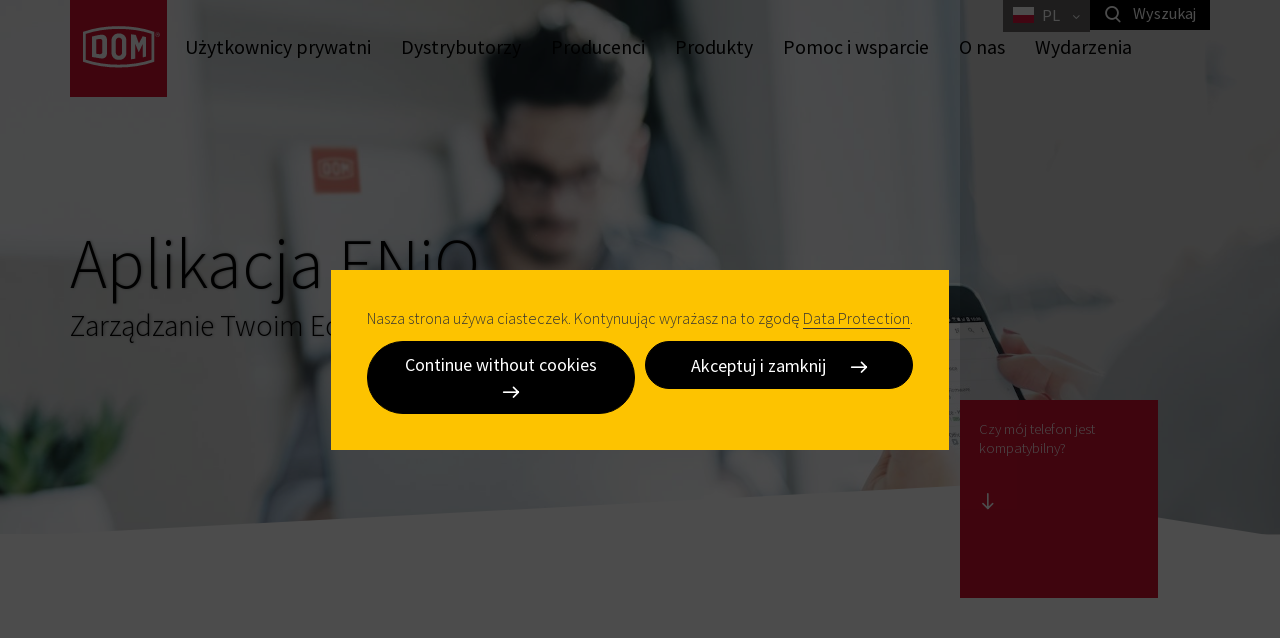

--- FILE ---
content_type: text/html; charset=utf-8
request_url: https://www.dom-security.com/pl/pl/highlighted-products/eniq-app
body_size: -12511
content:


<!DOCTYPE html>
<html lang="pl" class=" dom">
<head>
    <meta charset="utf-8">
    <meta name="viewport" content="width=device-width, initial-scale=1" />
    <meta name="templateDisplayName" content="Content Page" />

    
    <title>Aplikacja ENiQ - aplikacja do zarządzania dostępem</title>
<meta name="description" content="" />


        <link rel="alternate" href="https://www.dom-security.com/pl/pl/highlighted-products/eniq-app" hreflang="pl" />
        <link rel="alternate" href="https://www.dom-security.com/pl/en/highlighted-products/eniq-app" hreflang="en-pl" />


        <meta property="og:title" content="Aplikacja ENiQ - aplikacja do zarządzania dostępem" />
        <meta property="og:image" content="https://p-cdn-sfpi.azureedge.net/pl/pl/-/media/DOM/DOM-Global/Image/Products/DOM-ENiQ-App/DOM_ENiQ_App_Phone_Hand.jpg?modified=20180627130913&amp;extension=webp" />
            <link rel="preload" href="https://p-cdn-sfpi.azureedge.net/pl/pl/-/media/DOM/DOM-Global/Image/Products/DOM-ENiQ-App/DOM_ENiQ_App_Phone_Hand.jpg?modified=20180627130913&amp;extension=webp" as="image" />
        <meta property="og:locale" content="pl" />
        <meta property="og:url" content="https://www.dom-security.com/pl/pl/highlighted-products/eniq-app" />

    <meta name="twitter:card" content="summary_large_image" />
            <meta name="twitter:site" content="@DOM_UK" />
            <meta name="twitter:title" content="Aplikacja ENiQ - aplikacja do zarządzania dostępem" />
            <meta name="twitter:image" content="https://p-cdn-sfpi.azureedge.net/pl/pl/-/media/DOM/DOM-Global/Image/Products/DOM-ENiQ-App/DOM_ENiQ_App_Phone_Hand.jpg?modified=20180627130913&amp;extension=webp" />
            <meta name="twitter:url" content="https://www.dom-security.com/pl/pl/highlighted-products/eniq-app" />

                <link rel="Shortcut icon" href="https://p-cdn-sfpi.azureedge.net/pl/pl/-/media/DOM/DOM-Global/Image/Favicons/favicon-32x32.png?modified=20180316152011&amp;extension=webp"/>


    <style>
        html { visibility: hidden; }
    </style>
    <link href="/bundles/dom-css?v=L6u73cCCFCOegiZw4NBByj2ZRN0i9191vyOCTFv4GkI1" rel="stylesheet"/>

    <style type="text/css">#submitFOF { display: block !important }
.electric-green-section { background-color: #86bc25; color: x; }
.embed-container iframe { height: 100% !important; }
a.text-link-more:not([href]) { display: none; }
section a[class]:not([href]):not([data-scroll-to]):not(.product-filters-active):not(.btn-filter-popup-toggle-open):not(.btn-dismiss):not(.btn-show-results):not(.forms-section a) { display: none; }
footer a[class]:not([href]) { display: none; }

.product-item .product-item-img { -webkit-justify-content: center; -ms-flex-pack: center; justify-content: center; -webkit-flex-direction: column; -ms-flex-direction: column; flex-direction: column; }
.product-item .product-item-img img { margin: auto; }
.product-filters-category-img, .product-filters-subcategory-img { -webkit-justify-content: center; -ms-flex-pack: center; justify-content: center; -webkit-flex-direction: column; -ms-flex-direction: column; flex-direction: column; }
.product-filters-category-img img, .product-filters-subcategory-img img { margin: auto; }

.product-section-body { font-weight: 400; color: #646363; }
.product-section-body .list.accordion-list .accordion-target p { font-weight: inherit; color: inherit; }

header.empty-header + *:not(.page-header):not(.hero-2):not(.hero-support):not(.hero-search-result) { margin-top: 0 !important; }
.hero-2 .back-button a:not([href]) { display: none; }
.product-header { padding-top: 0; }

.dealer-search-result .dealer-title { max-width: calc(100% - 10rem); }
.dealer-search-result:after { content: "" "" ; display: table; clear: both; }

.product-overview-footer { margin-top: 1rem !important }

.feature-block-image {align-items: flex-start;}

section .container .row .form-wrapper form section .container { width: 100% }

.find-a-dealer .dealer-search-result .dealer-link:after { content: '\A'; }

form[data-sc-fxb] .container >*:not(.form-submit-border):not([class*="form-col-"]) {width: 100%;} 

/*DELETE WHEN DOMCI-1816 DEPLOYED TO PROD */
.address-book-results-export { padding: 0.2rem 0.9rem; margin-bottom: 0.6rem;}

.align-self-start { align-self: start }</style>
    <!-- preload fonts -->
        <link rel="preload" href="/design/fonts/SourceSansPro-Light.woff2" as="font" type="font/woff2" crossorigin="anonymous">
        <link rel="preload" href="/design/fonts/SourceSansPro-Regular.woff2" as="font" type="font/woff2" crossorigin="anonymous">
        <link rel="preload" href="/design/fonts/SourceSansPro-SemiBold.woff2" as="font" type="font/woff2" crossorigin="anonymous">
        <link rel="preload" href="/design/fonts/SourceSansPro-LightItalic.woff2" as="font" type="font/woff2" crossorigin="anonymous">
        <link rel="preload" href="/design/fonts/SourceSansPro-Italic.woff2" as="font" type="font/woff2" crossorigin="anonymous">


    
    <script>dataLayer = [];</script>
    <link rel='preload' as='script' href='/bundles/dom-js-top?v=f3_ZPhvdEuIbploFAMluSlOawFoVMB4uthn1JOuimhA1'></link>

    <link rel='preload' as='script' href='/bundles/dom-js-bottom?v=L20LdkoHdgKFBnaXseGa4xZYR_LfQSheX8mBfs8Jiw41'></link>

    <script src='/bundles/dom-js-top?v=f3_ZPhvdEuIbploFAMluSlOawFoVMB4uthn1JOuimhA1'></script>

</head>
<body data-siteroot="/pl/pl" data-id="{30389BA6-5A31-40C8-8AE7-840B2F47406B}">
<!-- Matomo Tag Manager -->
<script>
var _mtm = window._mtm = window._mtm || [];
_mtm.push({'mtm.startTime': (new Date().getTime()), 'event': 'mtm.Start'});
var d=document, g=d.createElement('script'), s=d.getElementsByTagName('script')[0];
g.async=true; g.src='https://cdn.matomo.cloud/sfpi.matomo.cloud/container_HaB7rcKh.js'; s.parentNode.insertBefore(g,s);
</script>
<!-- End Matomo Tag Manager -->    <script>function asyncGtm() {(function(w,d,s,l,i){w[l]=w[l]||[];w[l].push({'gtm.start':
new Date().getTime(),event:'gtm.js'});var f=d.getElementsByTagName(s)[0],
j=d.createElement(s),dl=l!='dataLayer'?'&l='+l:'';j.async=true;j.src=
'https://www.googletagmanager.com/gtm.js?id='+i+dl;f.parentNode.insertBefore(j,f);
})(window,document,'script','dataLayer','GTM-TC4Z96P');
<!-- End Google Tag Manager -->

<!-- Global site tag (gtag.js) - Google Analytics -->
<script async src="https://www.googletagmanager.com/gtag/js?id=UA-138000713-1">

window.dataLayer = window.dataLayer || [];
function gtag(){dataLayer.push(arguments);}
gtag('js', new Date());
gtag('config', 'UA-138000713-1');


<meta name="google-site-verification" content="LYE_fjixkrW3J0NgfioWDydZgayMGfz6Df3smz50ev0" />
}</script>
    <script type="application/ld+json">{ "@context": "http://schema.org", "@type": "BreadcrumbList", "itemListElement":[{"@type": "ListItem","position": 1,"item":{"@id": "https://www.dom-security.com/pl/pl/produkty","name": "produkty"}}]}</script>

    






<!-- BEGIN NOINDEX -->
<header class="hidden-print">
    <div class="container">

        

<nav class="country-navigation-bar navbar light-bg " data-apihighlighturl="/pl/pl/api/search/highlight">
    <div class="navbar-header">
        <button type="button" class="navbar-toggle collapsed" data-toggle="collapse" data-target="#navbar-collapse" aria-expanded="false">
            <span class="sr-only">Toggle navigation</span>
        </button>
    </div>

    

<a class="navbar-brand" aria-label="strona gł&#243;wna" href="/pl/pl">
                <img src="https://p-cdn-sfpi.azureedge.net/pl/pl/-/media/DOM/DOM-Global/Image/Logos/dom-security-logo.svg?modified=20171109083222&amp;extension=webp&amp;modified=20171109083222" class="image" width="97" height="97" alt=""/>
    </a>
    <div class="collapse navbar-collapse " id="navbar-collapse">
        <ul class="nav navbar-nav ">
                    <li class="">
                        <a href="/pl/pl/prywatni-użytkownicy" >
                        Użytkownicy prywatni
                        </a>
                    </li>
                    <li class="">
                        <a href="/pl/pl/professionals" >
                        Dystrybutorzy
                        </a>
                    </li>
                    <li class="hide-mobile">
                        <a href="/pl/pl/industrials" >
                        Producenci
                        </a>
                    </li>
    <li class="dropdown horizontal-dropdown slide-dropdown  ">
        <a href="" class="dropdown-toggle" data-toggle="dropdown" role="button" aria-haspopup="true" aria-expanded="false">
            Produkty
        </a>
        <div class="sub-parent-1">
            <div class="sub-parent-3">
                <div class="dropdown-menu horizontal-multi-level-menu">
                    <a href="#" class="text-link-less visible-xs visible-sm dropdown-back-btn" role="button">
                        Back to menu
                    </a>
                    <div class="row eh-grid">
                            <div class="single-col">
                                <div class="menu-lvl-container">
                                    <h3 class="menu-lvl-title" data-component="Dom.Accordion" data-parent=".horizontal-multi-level-menu" data-target="#accordion-target-1" aria-expanded="false">Okucia do Drzwi</h3>
                                        <ul class="menu-lvl-list accordion-target" id="accordion-target-1">
                                                    <li class="">
                                                        <a href="/pl/pl/produkty?theme=okucia-do-drzwi&amp;category1=wkladki-mechaniczne" >
                                                        Wkładki Mechaniczne
                                                        </a>
                                                    </li>
                                                    <li class="">
                                                        <a href="/pl/pl/produkty?theme=okucia-do-drzwi&amp;category1=zamki-mechaniczne" >
                                                        Zamki Mechaniczne
                                                        </a>
                                                    </li>
                                        </ul>
                                </div>
                            </div>
                            <div class="single-col">
                                <div class="menu-lvl-container">
                                    <h3 class="menu-lvl-title" data-component="Dom.Accordion" data-parent=".horizontal-multi-level-menu" data-target="#accordion-target-2" aria-expanded="false">Kontrola Dostępu</h3>
                                        <ul class="menu-lvl-list accordion-target" id="accordion-target-2">
                                                    <li class="">
                                                        <a href="/pl/pl/produkty?theme=kontrola-dostepu&amp;category1=cyfrowe-wkladki" >
                                                        Cyfrowe Wkładki
                                                        </a>
                                                    </li>
                                                    <li class="">
                                                        <a href="/pl/pl/produkty?theme=kontrola-dostepu&amp;category1=klamki-cyfrowe" >
                                                        Klamki Cyfrowe
                                                        </a>
                                                    </li>
                                                    <li class="">
                                                        <a href="/pl/pl/produkty?theme=kontrola-dostepu&amp;category1=czytniki-scienne" >
                                                        Czytniki Ścienne
                                                        </a>
                                                    </li>
                                                    <li class="">
                                                        <a href="/pl/pl/produkty?theme=kontrola-dostepu&amp;category1=oprogramowanie" >
                                                        Oprogramowanie
                                                        </a>
                                                    </li>
                                        </ul>
                                </div>
                            </div>
                            <div class="single-col">
                                <div class="menu-lvl-container">
                                    <h3 class="menu-lvl-title" data-component="Dom.Accordion" data-parent=".horizontal-multi-level-menu" data-target="#accordion-target-3" aria-expanded="false">Zamki Przemysłowe</h3>
                                        <ul class="menu-lvl-list accordion-target" id="accordion-target-3">
                                                    <li class="">
                                                        <a href="/pl/pl/produkty?theme=zamki-przemyslowe&amp;category1=zamki-przemyslowe" >
                                                        Zamki Przemysłowe
                                                        </a>
                                                    </li>
                                                    <li class="">
                                                        <a href="/pl/pl/produkty?theme=zamki-przemyslowe&amp;category1=cyfrowe-zamki-do-mebli" >
                                                        Cyfrowe Zamki do Mebli
                                                        </a>
                                                    </li>
                                                    <li class="">
                                                        <a href="/pl/pl/produkty?theme=zamki-przemyslowe&amp;category1=system-anty-przechylowy-szuflad" >
                                                        System anty Przechyłowy Szuflad
                                                        </a>
                                                    </li>
                                                    <li class="">
                                                        <a href="/pl/pl/produkty?theme=zamki-przemyslowe" >
                                                        Trapped Key Interlocking Systems
                                                        </a>
                                                    </li>
                                        </ul>
                                </div>
                            </div>
                    </div>
                        <ul class="dropdown-actions">
                                <li class=""><a href="/pl/pl/service-and-support-1">Don&#39;t know the meaning of a category? <i class="icon-question-mark" aria-hidden="true"></i></a></li>
                            <li class="pull-right">
                                <div class="checkbox toggle-checkbox">
                                    <input  type="checkbox" id="menuHighlight" data-component="CategoryHighlight" data-prod-cat="homeowner"/><label for="menuHighlight">Highlight Homeowners Products</label>
                                </div>
                            </li>
                        </ul>
                </div>
            </div>
        </div>
    </li>
                    <li class="">
                        <a href="/pl/pl/obsługa-i-wsparcie" >
                        Pomoc i wsparcie
                        </a>
                    </li>
                    <li class="hide-mobile">
                        <a href="/pl/pl/about-us" >
                        O nas
                        </a>
                    </li>
                    <li class="">
                        <a href="/pl/pl/newsroom" >
                        Wydarzenia
                        </a>
                    </li>
                                            </ul>
    </div><!-- /.navbar-collapse -->
    <a class="dismiss-dropdown" aria-label="zamknij"><span class="icon-times"></span></a>
</nav>





        <div class="top-links">



                <div class="language-switcher">
                        <a class="lang-selector dropdown-toggle" href="#" data-toggle="dropdown">
        <span class="lang-selected">
            <span class="flag-icon flag-icon-pl"></span>
            <span class="lang-id">pl</span>
            <span class="lang-name" lang="pl"></span>
        </span>
    </a>
    <ul class="head-list dropdown-menu with-arrow">
            <li>
                <a href="/pl/pl/highlighted-products/eniq-app" hreflang="pl" class="active">
                    <span class="flag-icon flag-icon-pl"></span>
                    <span class="lang-id">pl</span>
                    <span class="lang-name" lang="pl"></span>
                </a>
            </li>
            <li>
                <a href="/pl/en/highlighted-products/eniq-app" hreflang="en">
                    <span class="flag-icon flag-icon-gb"></span>
                    <span class="lang-id">en</span>
                    <span class="lang-name" lang="en"></span>
                </a>
            </li>
    </ul>

                </div>

                    <div class="search-box">
                        <a class="btn-search" aria-label="szukaj" data-js="free-text-search-btn">
                            <i class="icon-search" aria-hidden="true"></i>
                            <span>Wyszukaj</span>
                        </a>
                    </div>
            
           
            
        </div>

        <div class="search-container" data-component="Dom.Search" data-search-endpoint="/pl/pl/api/search/searchglobal" data-search-delay="500" data-page-size="5">
            <div class="sub-parent-1">
                <div class="sub-parent-3">
                    <div class="container">
                        <div class="search-pane">
                            <a class="btn btn-search" aria-label="szukaj">
                                <span class="icon-search"></span>
                            </a>
                            <input type="text" placeholder="Wpisz czego potrzebujesz" />
                            <a class="btn btn-dismiss" aria-label="zamknij">
                                <span class="icon-times"></span>
                            </a>
                        </div>
                    </div>
                </div>
            </div>
            <div class="search-results">
                <div class="sub-parent-1">
                    <div class="sub-parent-3">
                        <div class="container">
                            <ul class="results-container" data-js="results-container"></ul>
                            <div class="no-results-container" data-js="no-results-container" style="display: none;">
                                <p></p>
                            </div>
                            <div class="suggestion-container" data-js="suggestion-container" style="display: none;">
                                <a href="#"><strong></strong></a>
                            </div>
                                    <a data-url="/pl/pl/search-result?searchTerm={0}" href="/pl/pl/search-result" class="btn btn-secondary btn-all btn-search-all ">Wszystkie wyniki wyszukiwania <span data-js="total-results"></span></a>
                        </div>
                    </div>
                </div>
            </div>
        </div>
    </div>
</header>
<!-- END NOINDEX -->


    <section class="hero-2 hero-normal  hero-2-ribbon-right-dark ">
        <div class="hero-2-container">
            <div class="hero-2-overlap-container ">
                <img src="https://p-cdn-sfpi.azureedge.net/pl/pl/-/media/DOM/DOM-Global/Image/Products/DOM-ENiQ-App/DOM_ENiQ_App_Hero.jpg?h=801&amp;iar=0&amp;w=1920&amp;modified=20180627130923&amp;extension=webp&amp;crop=1" alt="" width="1920" height="801" rc="0,0,0,0" />

    <div id="svg-container">
                <svg xmlns="http://www.w3.org/2000/svg" xmlns:xlink="http://www.w3.org/1999/xlink" width="100%" id="canvas" height="10%" preserveAspectRatio="none" viewBox="0 0 1000 50" style="margin: 0;">
                    <polygon style="fill: #fff;" points="0,50 1000,50 750,10"></polygon>
                </svg>
    </div>


            </div>
            <div class="hero-2-overlap">
                <div class="container">


        <!-- BEGIN NOINDEX -->
        <a class="btn btn-down btn-red btn-square btn-text"  data-scroll-to="#compatible" style="font-size:0.82353rem;">Czy m&#243;j telefon jest kompatybilny?</a>
        <!-- END NOINDEX -->
                                                        </div>
            </div>
        </div>
        <div class="hero-2-overlay">
            <div class="container">

<!-- BEGIN NOINDEX -->
<div class="back-button visible-lg">
    <a class="text-link "></a>
</div>
<!-- END NOINDEX -->                

                    <h1 class="title">Aplikacja ENiQ </h1>

                    <p class="subtitle">Zarządzanie Twoim Ecosystemem Bezpieczeństwa ENiQ</p>

            </div>
        </div>
            <!-- BEGIN NOINDEX -->
            <a class="btn btn-down btn-red btn-square visible-xs" data-scroll-to="#compatible">Czy m&#243;j telefon jest kompatybilny?</a>
            <!-- END NOINDEX -->
    </section>

    <section class="read-more mb-4 mb-sm-10  -section" >
        <div class="container js-fade-in-up fade-in-up before-animation">
            <div class="row eh-grid">
                <div class="col-sm-6 ">
                    <div class="text-container">
                            <h2 class="title accent">Użytkowanie aplikacji ENiQ</h2>
                        <div class="body rich-text-entry"><p><span id="result_box" tabindex="-1">Aplikacja ENiQ zapewnia pełną kontrolę i wgląd w nasze oprogramowanie, bez potrzeby korzystania z komputera lub oddzielnej sieci w celu połączenia ze wszystkimi urządzeniami.<br>
<br>
Dzięki aplikacji ENiQ można uzyskać dostęp i programować każde indywidualne urządzenie ENiQ, niezależnie od tego, czy jest podłączone do sieci, czy bezpośrednio poprzez lokalną komunikację bezprzewodową za pośrednictwem NFC. Zawsze tworzy kopię zapasową Twojego systemu bezpieczeństwa i możesz płynnie go zmieniać.</span><br>
<br></p></div>
                        <a class="text-link text-link-more"></a>
                    </div>
                </div>
                <div class="col-sm-6">
                            <div class="media">
                                <a data-component="Dom.Lightbox">
                                    <img data-src="https://p-cdn-sfpi.azureedge.net/pl/pl/-/media/DOM/DOM-Global/Image/Products/DOM-ENiQ-App/DOM_ENiQ_App_Office.jpg?crop=1&modified=20180627130918&extension=webp"/>
                                </a>
                            </div>
                </div>
            </div>
        </div>
    </section>


<section class="swsection pt-4 pt-sm-10  light-grey-section" >
    <div class="container js-fade-in-up fade-in-up before-animation">
        <div class="full-width-content rich-text-entry">
            <p><span class="h2">Zalety<br>
<hr style="height: 2px; border-width: 0px; background-color: gray;">
</span></p>
        </div>
    </div>
</section>


<section class="swsection js-fade-in-up fade-in-up before-animation pb-4 pb-sm-10  light-grey-section" style="" >
    <div class="container">
        <div class="eh-grid row">
            <div class='swbox col-lg-4 col-sm-4  ' style=' '>
<div class="sdk-freetext glossary-enabled     ">
    <ul style="list-style-type: square;">
    <li><strong>ŁATWO</strong><br>
    <span id="result_box" tabindex="-1">Łatwa instalacja: wystarczy pobrać aplikację i jesteś gotowy do pracy.</span></li>
    <li><strong>EWOLUCJA</strong><br>
    <span id="result_box" tabindex="-1">ENiQ ewoluuje wraz z Tobą: zacznij od aplikacji i przejdź do oprogramowania do zarządzania dostępem w dowolnym momencie.</span></li>
</ul>
</div>
</div>
<div class='swbox col-lg-4 col-sm-4  ' style=' '>
<div class="sdk-freetext glossary-enabled     ">
    <ul style="list-style-type: square;">
    <li><strong>ELASTYCZNIE</strong><br>
    <span id="result_box" tabindex="-1">Zawsze masz szybki dostęp do danych logowania i łatwo śledzisz wydarzenia.</span></li>
    <li><strong>SZYBKO</strong><br>
    <span id="result_box" tabindex="-1">Posiadanie pełnego narzędzia do programowania w kieszeni oznacza, że zawsze możesz znaleźć szybkie rozwiązania.</span></li>
</ul>
</div>
</div>
<div class='swbox col-lg-4 col-sm-4  ' style=' '>
<div class="sdk-freetext glossary-enabled     ">
    <ul style="list-style-type: square;">
    <li><strong>PROSTO</strong><br>
    <span id="result_box" tabindex="-1">Oszczędź czas dzięki prostemu procesowi.</span></li>
    <li><strong>BEZPIECZNIE</strong><br>
    <span id="result_box" tabindex="-1">Zawsze wykonuj kopię zapasową swojego systemu bezpieczeństwa.</span></li>
</ul>
</div>
</div>

        </div>
    </div>
</section>

<section class="swsection js-fade-in-up fade-in-up before-animation pt-4 pt-sm-10  -section" style="" >
    <div class="container">
        <div class="eh-grid row">
            <div class='swbox col-lg-6 col-sm-6  ' style=' '>
<div class="sdk-freetext glossary-enabled     ">
    <p><span class="h2" id="result_box">Spos&oacute;b programowania
</span>
<br>
<span id="result_box" tabindex="-1"><br>
<br>
1. Dane z transpondera będą odczytywane przez smartfon.<br>
<br>
2. Zbliż smartfon do drzwi i zaprogramuj dane w urządzeniu.<br>
<br>
3. Osoba może teraz otworzyć drzwi.</span></p>
</div>
</div>
<div class='swbox col-lg-6 col-sm-6  ' style=' '>
<div class="image-component ">
    <a data-component="Dom.Lightbox">
        <div class="image">
            <img src="https://p-cdn-sfpi.azureedge.net/pl/pl/-/media/DOM/DOM-Global/Image/Products/DOM-ENiQ-App/DOM_ENiQ_App_Phone_Hand.jpg?h=705&amp;iar=0&amp;w=1140&amp;modified=20180627130913&amp;extension=webp" alt="" width="1140" height="705" rc="0,0,0,0" />
        </div>
    </a>
    <div class="caption">
        
    </div>

</div>
</div>

        </div>
    </div>
</section>

<section class="swsection js-fade-in-up fade-in-up before-animation pb-4 pb-sm-10 pt-4 pt-sm-10  -section" style="" id=compatible>
    <div class="container">
        <div class="eh-grid row">
            <div class='swbox col-lg-6 col-sm-6   float-sm-right' style=' '>
<div class="sdk-freetext     ">
    <p><span style="font-size: 32px;">Kompatybilność</span><br>
<br>
<span id="result_box" tabindex="-1">Aplikacja DOM ENiQ jest kompatybilna z telefonami z Androidem i dostępnym NFC. Kliknij poniżej, aby sprawdzić, czy Tw&oacute;j telefon jest kompatybilny. Jeśli tw&oacute;j smartfon nie jest wymieniony na liście, możesz go przetestować u swojego dostawcy.</span><br>
<br>
<br>
<br>
<a target="_blank" href="https://www.dom-security.com/global/en/products/eniq-app/compatibility" class="btn btn-red">Lista kompatybilności</a></p>
</div>
</div>
<div class='swbox col-lg-6 col-sm-6  ' style=' '>
<div class="image-component ">
    <a data-component="Dom.Lightbox">
        <div class="image">
            <img src="https://p-cdn-sfpi.azureedge.net/pl/pl/-/media/DOM/DOM-Global/Image/Products/DOM-ENiQ-App/DOM_ENiQ_App_Connect_Phone.jpg?h=641&amp;iar=0&amp;w=1140&amp;modified=20180627130908&amp;extension=webp" alt="" width="1140" height="641" rc="0,0,0,0" />
        </div>
    </a>
    <div class="caption">
        
    </div>

</div>
</div>

        </div>
    </div>
</section>

<section class="swsection js-fade-in-up fade-in-up before-animation   -section" style="" >
    <div class="container">
        <div class="eh-grid row">
            <div class='swbox col-lg-6 col-sm-6  ' style=' '>
<div class="sdk-freetext     ">
    <p><span class="h2">Ściągnij aplikację
</span><br>
<br>
<span id="result_box" tabindex="-1">Aplikacja DOM ENiQ jest dostępna w sklepie Google Play. Naciśnij poniżej, aby pobrać aplikację na urządzenie z Androidem.</span><br>
<br>
<a href=" https://play.google.com/store/apps/details?id=de.dom.android.master&amp;pcampaignid=MKT-Other-global-all-co-prtnr-py-PartBadge-Mar2515-1" target="_blank"><img src="https://play.google.com/intl/en_us/badges/images/generic/en_badge_web_generic.png" alt="Get it on Google Play" width="192" height="74"></a><br></p>
</div>
</div>
<div class='swbox col-lg-6 col-sm-6  ' style=' '>
<div class="image-component ">
    <a data-component="Dom.Lightbox">
        <div class="image">
            <img src="https://p-cdn-sfpi.azureedge.net/pl/pl/-/media/DOM/DOM-Global/Image/Products/DOM-ENiQ-App/DOM_ENiQ_APP_Phone_VDS.jpg?h=641&amp;iar=0&amp;w=1140&amp;modified=20180629125215&amp;extension=webp" alt="" width="1140" height="641" rc="0,0,0,0" />
        </div>
    </a>
    <div class="caption">
        
    </div>

</div>
</div>

        </div>
    </div>
</section>

<section class="swsection pt-4 pt-sm-10  light-grey-section" >
    <div class="container js-fade-in-up fade-in-up before-animation">
        <div class="full-width-content rich-text-entry">
            <p><span class="h2">Aplikacja w skr&oacute;cie<br>
<hr style="height: 2px; border-width: 0px; background-color: gray;">
</span></p>
        </div>
    </div>
</section>


<section class="swsection js-fade-in-up fade-in-up before-animation pb-4 pb-sm-10  light-grey-section" style="" >
    <div class="container">
        <div class="eh-grid row">
            <div class='swbox col-lg-4 col-sm-4  ' style=' '>
<div class="sdk-freetext glossary-enabled     ">
    <ul style="list-style-type: square;">
    <li><strong>INSTALACJA</strong><br>
    <span id="result_box" class="short_text" tabindex="-1">W przypadku większości produkt&oacute;w nie są potrzebne żadne kable. Plug &amp; Play.</span></li>
    <li><strong>OPROGRAMOWANIE</strong><br>
    <span id="result_box" tabindex="-1">Łatwa w instalacji aplikacja. Utrzymuj pełną kontrolę. Nie ma już potrzeby posiadania bezpiecznego klucza.</span></li>
</ul>
</div>
</div>
<div class='swbox col-lg-4 col-sm-4  ' style=' '>
<div class="sdk-freetext     ">
    <ul style="list-style-type: square;"><span id="result_box" tabindex="-1">Troska o sw&oacute;j system klucza Master to już przeszłość.</span>
    <li><strong><span id="result_box" tabindex="-1">DOŚWIADCZENIE W ZARZĄDZANIU</span></strong><br>
    <span id="result_box" tabindex="-1"> Masz pełną kontrolę nad tym, kto ma dostęp do poszczeg&oacute;lnych pomieszczeń, o kt&oacute;rej godzinie i na jaki okres.</span></li>
</ul>
</div>
</div>
<div class='swbox col-lg-4 col-sm-4  ' style=' '>
<div class="sdk-freetext glossary-enabled     ">
    <ul style="list-style-type: square;">
    <li><strong><span id="result_box" tabindex="-1">DOŚWIADCZENIE UŻYTKOWNIKA</span></strong><br>
    <span id="result_box" tabindex="-1">Użytkownicy mogą uzyskać dostęp do wszystkiego, czego potrzebują, w swoim budynku, ale nie mogą wejść do pomieszczeń, w kt&oacute;rych nie powinni przebywać. Jest to bezpieczne, bez ograniczania ruchu.</span></li>
</ul>
</div>
</div>

        </div>
    </div>
</section>

<section class="swsection   -section" >
    <div class="container js-fade-in-up fade-in-up before-animation">
        <div class="centered-text rich-text-entry">
            <div class="full-width">
<ul class="bxslider" data-component="Dom.Carousel" data-carousel-pager="overlay">
    <li>
    <div class="overlay-image-container">                            <img alt="" src="https://p-cdn-sfpi.azureedge.net/pl/pl/-/media/DOM/DOM-Global/Image/Products/DOM-ENiQ-App/DOM_ENiQ_App_Computer.jpg?modified=20180629112706&amp;h=1000&amp;w=1800&amp;extension=webp" style="width: 1800px; height: 1000px;">
    </div>
    </li>
    <li>
    <div class="overlay-image-container">                            <img alt="" style="width: 1800px; height: 1000px;" src="https://p-cdn-sfpi.azureedge.net/pl/pl/-/media/DOM/DOM-Global/Image/Products/DOM-ENiQ-App/DOM_ENiQ_App_Guardian.jpg?modified=20180629112747&amp;h=1000&amp;w=1800&amp;extension=webp">
    </div>
    </li>
    <li>
    <div class="overlay-image-container">                            <img alt="" style="width: 1800px; height: 1000px;" src="https://p-cdn-sfpi.azureedge.net/pl/pl/-/media/DOM/DOM-Global/Image/Products/DOM-ENiQ-App/DOM_ENiQ_App_Office_People.jpg?modified=20180629112726&amp;h=1000&amp;w=1800&amp;extension=webp">
    </div>
    </li>
</ul>
</div>
        </div>
    </div>
</section>


<!-- BEGIN NOINDEX -->

<footer class="page-footer hidden-print">
    <div class="container">
        <a href="#" data-scroll-to="body" class="btn-round btn-align-right btn-black btn-up btn-scroll-to-top"></a>
        <div class="row">
            <div class="col-xs-2 clearfix col-brand">
                <a href="/" class="brand">
                                                <img src="https://p-cdn-sfpi.azureedge.net/pl/pl/-/media/DOM/DOM-Global/Image/Logos/dom-security-logo.svg?modified=20171109083222&amp;extension=webp&amp;modified=20171109083222" class="image" width="97" height="97" alt="" />
                                    </a>
            </div>
            <div class="col-xs-10 visible-xs visible-sm col-mobile-links">
                <a class="btn btn-white btn-footer"></a>
                <a class="country-switch-arrow visible-xs visible-sm btn-footer" href="http://dom-security.com/global/en/choose-your-country"><span class="flag-icon flag-icon-pl"></span> PL</a>
            </div>
            <!-- Big links (with arrow) -->
            <div class="col-md-7 col-xs-12">
                <div class="row eh-grid">
                    <div class="col-sm-6 col-xs-12 col-nav-left">
                        <div class="nav-list nav-list-margin nav-list-bordered">
<a class="btn" href="/pl/pl/prywatni-użytkownicy" >Prywatni użytkownicy</a><a class="btn" href="/pl/pl/professionals" >Dystrybutorzy</a><a class="btn" href="/pl/pl/industrials" >Producenci</a><a class="btn" href="/pl/pl/highlighted-products" >Produkty</a><a class="btn" href="https://www.dom-security.com/global/en/investor-relations" >Dla inwestor&#243;w</a>                        </div>
                    </div>
                    <div class="col-sm-6 col-xs-12 col-nav-center">
                        <div class="nav-list nav-list-margin nav-list-bordered">
                            <h4></h4>
<a class="btn" href="/pl/pl/service-and-support-1" >Serwis i wsparcie</a><a class="btn" href="/pl/pl/about-us" >O nas</a><a class="btn" href="/pl/pl/contact-us" >Kontakt</a>                        </div>
                    </div>
                </div>
            </div>
            <hr class="visible-xs visible-sm mobile-border" />
            <div class="col-xs-6 visible-xs visible-sm col-copyright">
                <div class="nav-list nav-list-small clearfix">
<a class="btn" href="/pl/pl/legal/imprint" >Imprint</a><a class="btn" href="/pl/pl/legal/terms-and-conditions" >Noty prawne</a><a class="btn" href="/pl/pl/legal/data-protection" >Data Protection</a>                </div>
            </div>
        </div>
    </div>
    <div class="copyright hidden-sm hidden-xs ">
        <div class="container">
            <div class="row">
                <div class="col-sm-8">
                    <!-- Small links -->
                    <div class="nav-list nav-list-horizontal nav-list-small clearfix">
<a class="btn" href="/pl/pl/legal/imprint" >Imprint</a><a class="btn" href="/pl/pl/legal/terms-and-conditions" >Noty prawne</a><a class="btn" href="/pl/pl/legal/data-protection" >Data Protection</a>                    </div>
                    
                </div>
                <div class="col-sm-4">
                    <div class="nav-list nav-list-horizontal nav-list-right nav-list-small">
                                                    <a class="country-switch-arrow" href="http://dom-security.com/global/en/choose-your-country"><span class="flag-icon flag-icon-pl"></span> PL</a>
                    </div>
                </div>
            </div>
        </div>
    </div>
</footer>


<section class="grey-section outdated-browser" id="outdated-browser-message" style="display: none; position: fixed; top: 0; left: 0; right: 0; z-index: 30;">
    <div class="container">
        <div class="">
            <img src="https://p-cdn-sfpi.azureedge.net/pl/pl/-/media/DOM/DOM-Global/Image/Logos/dom-security-logo.svg?modified=20171109083222&amp;extension=webp&amp;modified=20171109083222" width="100" height="100"  alt="site logo"/>
        </div>
        <div class="title-subtitle">
            <p class="title h1">Prosze zaktualizuj przeglądarkę</p>
            


            <div class="row">
                <div class="col-sm-6">
                    <p class="h3 subtitle">
                        <p><span id="result_box" tabindex="-1">Nasza witryna wykryła, że używasz przestarzałej przeglądarki. Uaktualnij swoją przeglądarkę, aby odwiedzić witrynę.</span></p>
                    </p>
                </div>
                


            </div>
        </div>
    </div>
</section>

<script type='text/javascript'>
    var isIE10 = false;
    /*@cc_on
        var message = document.getElementById('outdated-browser-message');
        message.style.display='block';
    @*/
</script>


<!-- END NOINDEX -->


<!-- BEGIN NOINDEX -->
<div class="cookie-wrapper">
    <div class="cookie-container">
        <div class="cookie-container-text">
                            <p class="cookie-container-intro">
                    Nasza strona używa ciasteczek. Kontynuując wyrażasz na to zgodę <a href='/pl/pl/legal/data-protection'>Data Protection</a>.
                </p>
                    </div>

        <div class="cookie-container-actions">

            <div class="row">
                <div class="col-sm-6">
                    <a class="btn btn-accept js-accept-without-cookies">
                        <span>
                            Continue without cookies
                        </span>
                    </a>
                </div>
                <div class="col-sm-6">
                    <a class="btn btn-accept js-accept-cookies">
                        <span>
                            Akceptuj i zamknij
                        </span>    
                    </a>
                </div>
            </div>
        </div>
    </div>
</div>
<!-- END NOINDEX -->


    
    <script src='/bundles/dom-js-bottom?v=L20LdkoHdgKFBnaXseGa4xZYR_LfQSheX8mBfs8Jiw41' defer></script>


    
    <input name="__RequestVerificationToken" type="hidden" value="NoZATDhstiqYWzRKLWlDYGEUA8yZLMTeIE9uwEUDWkgrjYUeatbYfVnC8U0t4qQpsk_38uto3Pl1xFHPOPrJj20RlRUIiAftlK6hIFotaWE1" />

    
    
</body>
</html>


--- FILE ---
content_type: application/javascript
request_url: https://www.dom-security.com/design/js/dist/classes/dom.accordion.js?v=f3_ZPhvdEuIbploFAMluSlOawFoVMB4uthn1JOuimhA1
body_size: 1424
content:
"use strict";!function(g,t){var i={cache:{container:'[data-component="Dom.Accordion"]',sectionSelector:".section-selector-target",accordionTarget:".accordion-target",htmlBody:"html, body",youtubeCard:".youtube-card",youtubeCardBlock:".card-block-overlay",excludingLink:".excluding-link"},classes:{show:"show",isShown:"is-shown"},data:{parent:"parent",target:"target",scrollTo:"scroll-to"},attributes:{ariaExpanded:"aria-expanded"},events:{click:"click",hide:"accordion.hide",show:"accordion.show",update:"accordion.update",sectionUpdate:"section.update"},options:{}};t.Accordion=function(t){this.container=t,this.settings=i,this.init()},t.Accordion.prototype={init:function(){this.cacheItems(),this.bindEvents(),this.activate()},cacheItems:function(){var t=this.settings,i=t.cache,e=t.data,n=this.container.data(e.parent);this.parent=this.container.closest(n);var a=this.container.data(e.target);this.parent&&this.parent.length?(this.target=this.parent.find(a),this.siblingsAndSelf=this.parent.find(i.container),this.siblings=this.siblingsAndSelf.not(this.container),this.youtubeCard=this.parent.find(i.youtubeCard)):this.target=g(a),this.scrollTo=void 0!==this.container.data(e.scrollTo),this.htmlBody=g(i.htmlBody),this.isShown=!1},bindEvents:function(){var o=this,t=this.settings,r=t.events,c=t.cache,h=t.attributes,d=t.classes;this.container.on(r.click,function(t){if(!t.target.closest(c.excludingLink))return o.siblings&&o.siblings.trigger(r.hide),o.isShown?o.container.trigger(r.hide):o.container.trigger(r.show),!1}),this.container.on(r.show,function(t,i){if(o.youtubeCard&&0<o.youtubeCard.length)for(var e=0;e<o.youtubeCard.length;e++){var n=o.youtubeCard[e],a=g(n).find(c.youtubeCardBlock);if(a){var s=a[0].clientHeight;g(n).css("padding-bottom","calc(".concat(s,"px + 1.5rem)")),a.css("top","calc(100% - ".concat(s,"px - 2.5rem)"))}}o.target.addClass(d.show),o.height=o.target.outerHeight(),o.target.removeClass(d.show),"undefined"==typeof requestAnimationFrame?o.target.css("height",o.height):window.requestAnimationFrame(function(){o.target.css("height",o.height)}),o.container.attr(h.ariaExpanded,!0),o.isShown=!0,o.target.addClass(d.isShown),window.setTimeout(function(){o.target.parents(c.sectionSelector).trigger(r.sectionUpdate),o.target.parents(c.accordionTarget).trigger(r.update),!o.scrollTo||i&&i.isInitialLoad||o.htmlBody.animate({scrollTop:o.container.offset().top-150},500)},250)}),this.container.on(r.hide,function(){o.target.css("height",""),o.container.attr(h.ariaExpanded,!1),o.isShown=!1,window.setTimeout(function(){o.target.parents(c.sectionSelector).trigger(r.sectionUpdate),o.target.parents(c.accordionTarget).trigger(r.update)},250),o.target.removeClass(d.isShown)}),this.target.on(r.update,function(t){var i=g(t.currentTarget);if(o.isShown){var e=i.css("height");i.css("height",""),i.addClass(d.show);var n=i.outerHeight();i.removeClass(d.show),i.css("height",e),"undefined"==typeof requestAnimationFrame?i.css("height",n):window.requestAnimationFrame(function(){i.css("height",n)})}})},activate:function(){var t=this.settings,i=t.events,e=t.attributes;if(!this.target.hasClass("section-selector"))if(window.location.hash){var n,a=window.location.hash;-1===a.indexOf("=")&&g(a).is(this.target)&&(this.container.trigger(i.show,{isInitialLoad:!0}),n=!0),"true"!=this.container.attr(e.ariaExpanded)||n||this.container.attr(e.ariaExpanded,!1)}else"true"==this.container.attr(e.ariaExpanded)&&this.container.trigger(i.show,{isInitialLoad:!0})}}}(window.jQuery,window.Dom||{});
//# sourceMappingURL=../maps/classes/dom.accordion.js.map


--- FILE ---
content_type: image/svg+xml
request_url: https://p-cdn-sfpi.azureedge.net/pl/pl/-/media/DOM/DOM-Global/Image/Logos/dom-security-logo.svg?modified=20171109083222&extension=webp&modified=20171109083222
body_size: 1433
content:
<svg version="1.1" id="Ebene_1" xmlns="http://www.w3.org/2000/svg" x="0" y="0" viewBox="0 0 141.7 141.7" style="enable-background:new 0 0 141.7 141.7" xml:space="preserve"><style>.st1{fill:#fff}</style><path style="fill:#d51130" d="M0 0h141.7v141.7H0z"/><path class="st1" d="M47 75.9c0 1.7-1.4 2.9-3.1 2.9 0 0-.7.1-1.1 0-1.8-.2-4.2-.5-4.6-.6V57.4c.7-.1 3.4-.6 4.6-.7h1.1c1.7 0 3.1 1.2 3.1 2.9v16.3zm-.2-25.4h-.7c-2 0-5.5.7-8 1.2L32 53.1v29.8c2.4.4 3.8.7 6.2 1 3.5.6 4.5.8 7.8 1.2h.9c3.7 0 6.8-3 6.8-6.8v-21c-.1-3.7-3.1-6.8-6.9-6.8M75.8 76.3c0 2.7-2.1 4.9-4.6 4.9-2.5 0-4.6-2.2-4.6-4.9V59.6c0-2.7 2.1-4.9 4.6-4.9 2.5 0 4.6 2.2 4.6 4.9v16.7zM72 48.7h-1.6c-5.5 0-10 4.5-10 10v18.4c0 5.5 4.5 10 10 10H72c5.5 0 10-4.5 10-10V58.7c0-5.5-4.5-10-10-10"/><path class="st1" d="M118.6 86.9c-14.1 4.7-30.6 7.2-47.8 7.2S37.2 91.6 23 86.9V49.3C37.2 44.5 53.7 42 70.8 42c17.2 0 33.6 2.5 47.8 7.2v37.7zm2.6-41C106.4 40.7 89 38 70.8 38c-18.1 0-35.6 2.7-50.4 7.9l-1.4.5v43.4l1.4.5c14.8 5.1 32.3 7.9 50.4 7.9s35.6-2.7 50.4-7.9l1.4-.5V46.4"/><path class="st1" d="M88.8 86.2V49.9c1.7.2 2.6.3 4.3.5 1 .1 1.6.2 2.6.4l4.5 12.3 5.5-10.4c1.1.3 1.7.5 2.8.7.8.2 1.3.3 2.1.5v28.3c-.9.3-1.4.5-2.3.7-1 .3-1.6.4-2.6.6V64.2l-5.7 12-5-12.3v21.4c-1.1.2-1.7.3-2.8.5-1.3.2-2.1.3-3.4.4M126.8 49.2h.7c.4 0 .6.1.6.4 0 .3-.2.4-.5.4h-.7v-.8zm-.7 2.8h.6v-1.4h.7l.6 1.4h.7l-.6-1.5c.2-.1.6-.2.6-.8 0-1-.7-1.1-1.4-1.1h-1.1V52zm-1.5-1.6c0-1.5 1.2-2.7 2.7-2.7 1.5 0 2.7 1.2 2.7 2.7 0 1.5-1.2 2.7-2.7 2.7-1.4 0-2.7-1.2-2.7-2.7m2.8 3.2c1.8 0 3.2-1.4 3.2-3.2 0-1.7-1.4-3.2-3.2-3.2-1.7 0-3.2 1.4-3.2 3.2 0 1.8 1.4 3.2 3.2 3.2"/></svg>


--- FILE ---
content_type: application/javascript
request_url: https://www.dom-security.com/design/js/dist/classes/dom.lightbox.js?v=f3_ZPhvdEuIbploFAMluSlOawFoVMB4uthn1JOuimhA1
body_size: 466
content:
"use strict";!function(h,t){var i={cache:{link:"a"},classes:{},events:{click:"click"},options:{type:"image"}};t.Lightbox=function(t){this.settings=i,this.container=t,this.init()},t.Lightbox.prototype={init:function(){this.container.length&&(this.cacheItems(),this.bindEvents(),this.activate())},cacheItems:function(){var t=this.settings.cache;this.container.is("a")?this.links=this.container:this.links=this.container.find(t.link)},bindEvents:function(){var t=this.settings;t.cache,t.classes,t.events,t.options},activate:function(){for(var t=this.settings.options,i=this.links,n=0;n<i.length;n++){var s=i.eq(n),e=s.attr("href");if(void 0===e||!1===e){var a=s.data("lightbox-target");if(a){t.type="inline",s.attr("href",a);var c=h(a);c.is("video")&&(t.callbacks={open:function(){c[0].play()},close:function(){c[0].pause()}})}else{var o=s.find("img").first().attr("src");s.attr("href",o)}}}i.magnificPopup(t)}}}(window.jQuery,window.Dom||{});
//# sourceMappingURL=../maps/classes/dom.lightbox.js.map
